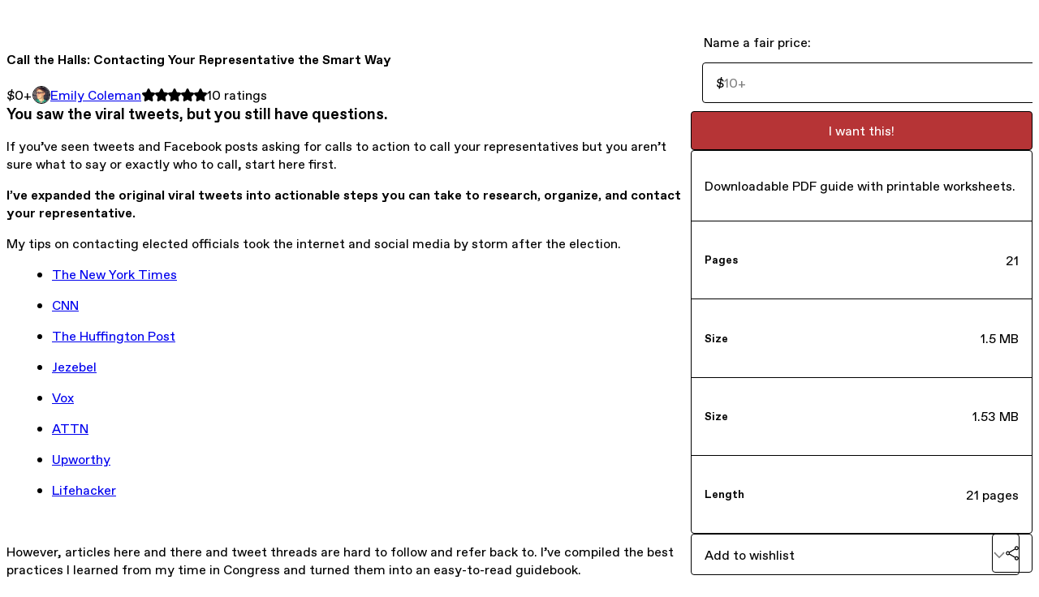

--- FILE ---
content_type: text/html; charset=utf-8
request_url: https://editoremilye.gumroad.com/l/callthehallsguide
body_size: 8312
content:
<!DOCTYPE html>
<html lang="en">
  <head prefix="og: http://ogp.me/ns# fb: http://ogp.me/ns/fb# gumroad: http://ogp.me/ns/fb/gumroad#">
    <link rel="dns-prefetch" href="//assets.gumroad.com">
    <link rel="dns-prefetch" href="//static-2.gumroad.com">
    <link rel="dns-prefetch" href="//public-files.gumroad.com">
  <title inertia>Call the Halls: Contacting Your Representative the Smart Way</title>
  <meta name="action-cable-url" content="wss://cable.gumroad.com/cable" />
  <link rel="stylesheet" crossorigin="anonymous" href="https://assets.gumroad.com/packs/css/design-374d0d48.css" />
    <style>:root{--accent: 182 52 54;--contrast-accent: 255 255 255;--font-family: "ABC Favorit", "ABC Favorit", sans-serif;--color: 0 0 0;--primary: var(--color);--contrast-primary: 255 255 255;--filled: 255 255 255;--contrast-filled: var(--color);--body-bg: #ffffff;--active-bg: rgb(var(--color) / var(--gray-1));--border-alpha: 1}body{background-color:#ffffff;color:#000;font-family:"ABC Favorit", "ABC Favorit", sans-serif}
</style>

  <meta name="csrf-param" content="authenticity_token" />
<meta name="csrf-token" content="RhjS5skly5bkco8Xl_UinqyTYyasgG4TYmRpOKBgWdK8RiJfw-Rfgza8ztvh7ZVC6YpAJn09stLBnfR0T-FBcA" />
  <meta charset="utf-8">
  <meta content="149071038533330" property="fb:app_id">
  <meta content="http://www.facebook.com/gumroad" property="fb:page_id">
  <meta property="twitter:site" value="@gumroad">
  
    <meta content="Gumroad" property="og:site_name">
    <meta content="https://editoremilye.gumroad.com/l/callthehallsguide" property="og:url">
    <meta content="You saw the viral tweets, but you still have questions.“Who is my representative and how can I find their phone numbers?”“What’s the difference between a senator and a congressperson?”“How can I find out about town hall meetings?”If you’ve seen tweets and Facebook posts asking for calls to action to call your representatives but you aren’t sure what to say or exactly who to call, start here first.I’ve expanded the original viral tweets into actionable steps you can take to research, organize, and contact your representative.My tips on contacting elected officials took the internet and social media by storm after the election.The New York TimesCNNThe Huffington PostJezebelVoxATTNUpworthyLifehackerHowever, articles here and there and tweet threads are hard to follow and refer back to. I’ve compiled the best practices I learned from my time in Congress and turned them into an easy-to-read guidebook.Call the Halls contains the information I’ve been asked about the most:Researching Your Members of CongressFinding Your NicheHow to ContactUseful Scripts/Email TemplatesTown Hall MeetingsIn-Person Meetings with StaffFrequently Asked QuestionsCall the Halls also includes worksheets that you can print out and complete to keep track of your progress and your research. They are basically the adult coloring books of the political world.“I am one of those people who had been holding off calling my reps because (typical millennial!) I hate talking on the phone, and didn&#39;t know what to expect when I did call. Now I feel ready and empowered to make the calls.” —Emily Helck, writer and blogger at ruralie.comDon&#39;t waste your time on ineffective effortsBefore you start in on calls to action, read this guide. Calling the wrong office or bringing up an issue beyond your representative’s control can discredit your message. Make sure you’re informed and engaging with your elected officials effectively so your voice is heard.If you’re:new to politics and unsure of your next stepspart of a non-profit organization looking to beef up lobbying workconcerned about new laws and policies and want to have your voice heardinterested in learning more about how Congress and their staffs workthis guide is for you.I created Call the Halls to share my knowledge of citizen advocacy. You can pay me what you think it’s worth to you. This is information that I want every educated voter to have and to know when they call their representatives. I hope you will share it with your family and friends. If my tweets or this book helped you get more involved in your government, I’d appreciate a few dollars if you can spare them.By purchasing Call the Halls here, you’ll get updates. In the coming months, I may have new information to share. All of these updates will come to you automatically, no matter when you purchased or downloaded the guide." property="og:description">
    <meta content="You saw the viral tweets, but you still have questions.“Who is my representative and how can I find their phone numbers?”“What’s the difference between a senator and a congressperson?”“How can I find out about town hall meetings?”If you’ve seen tweets and Facebook posts asking for calls to action to call your representatives but you aren’t sure what to say or exactly who to call, start here first.I’ve expanded the original viral tweets into actionable steps you can take to research, organize, and contact your representative.My tips on contacting elected officials took the internet and social media by storm after the election.The New York TimesCNNThe Huffington PostJezebelVoxATTNUpworthyLifehackerHowever, articles here and there and tweet threads are hard to follow and refer back to. I’ve compiled the best practices I learned from my time in Congress and turned them into an easy-to-read guidebook.Call the Halls contains the information I’ve been asked about the most:Researching Your Members of CongressFinding Your NicheHow to ContactUseful Scripts/Email TemplatesTown Hall MeetingsIn-Person Meetings with StaffFrequently Asked QuestionsCall the Halls also includes worksheets that you can print out and complete to keep track of your progress and your research. They are basically the adult coloring books of the political world.“I am one of those people who had been holding off calling my reps because (typical millennial!) I hate talking on the phone, and didn&#39;t know what to expect when I did call. Now I feel ready and empowered to make the calls.” —Emily Helck, writer and blogger at ruralie.comDon&#39;t waste your time on ineffective effortsBefore you start in on calls to action, read this guide. Calling the wrong office or bringing up an issue beyond your representative’s control can discredit your message. Make sure you’re informed and engaging with your elected officials effectively so your voice is heard.If you’re:new to politics and unsure of your next stepspart of a non-profit organization looking to beef up lobbying workconcerned about new laws and policies and want to have your voice heardinterested in learning more about how Congress and their staffs workthis guide is for you.I created Call the Halls to share my knowledge of citizen advocacy. You can pay me what you think it’s worth to you. This is information that I want every educated voter to have and to know when they call their representatives. I hope you will share it with your family and friends. If my tweets or this book helped you get more involved in your government, I’d appreciate a few dollars if you can spare them.By purchasing Call the Halls here, you’ll get updates. In the coming months, I may have new information to share. All of these updates will come to you automatically, no matter when you purchased or downloaded the guide." name="description">
    <meta content="iUux" property="product:retailer_item_id">
    <meta content="0.0" property="product:price:amount">
    <meta content="USD" property="product:price:currency">
    <meta content="gumroad:product" property="og:type">
    <meta property="twitter:card" value="summary_large_image" />
<meta property="twitter:title" value="Call the Halls: Contacting Your Representative the Smart Way" />
<meta property="twitter:domain" value="Gumroad" />
<meta property="twitter:description" value="You saw the viral tweets, but you still have questions.“Who is my representative and how can I find their phone numbers?”“What’s the difference between a senator and a congressperson?”“How can I fi..." />
<meta property="twitter:creator" value="@editoremilye" />
<meta property="twitter:image" value="https://public-files.gumroad.com/i06qghml2pwnxektktur77gdqkwx" />

      <link rel="preload" as="image" href="https://public-files.gumroad.com/i06qghml2pwnxektktur77gdqkwx">
      <link rel="preload" as="image" href="https://public-files.gumroad.com/kfdy2h8yjg5xpkam5p9p7fhq0ggo">
      <link rel="preload" as="image" href="https://public-files.gumroad.com/yrkolkdkkzwl3ojyed3g6fsrc62p">
  <meta property="og:image" content="https://public-files.gumroad.com/i06qghml2pwnxektktur77gdqkwx">
  <meta property="og:image:alt" content="">
  <meta property="og:title" content="Call the Halls: Contacting Your Representative the Smart Way">
  <meta property="gr:google_analytics:enabled" content="true">
  <meta property="gr:fb_pixel:enabled" content="true">
  <meta property="gr:logged_in_user:id" content="">
  <meta property="gr:environment" value="production">
  <meta property="gr:page:type" content="product">
  <meta property="gr:facebook_sdk:enabled" content="true">
  <meta content="initial-scale = 1.0, width = device-width" name="viewport">
  <meta property="stripe:pk" value="pk_live_Db80xIzLPWhKo1byPrnERmym">
  <meta property="stripe:api_version" value="2023-10-16; risk_in_requirements_beta=v1; retrieve_tax_forms_beta=v1;">
  <link href="/opensearch.xml" rel="search" type="application/opensearchdescription+xml" title="Gumroad">
    <link href="https://editoremilye.gumroad.com/l/callthehallsguide" rel="canonical">


    <link href="https://public-files.gumroad.com/d8oarok58yw90uv8xo36lf4afm55" rel="shortcut icon">
</head>

  <body id="product_page" class="group/body mac" style="">
    <div id="design-settings" data-settings="{&quot;font&quot;:{&quot;name&quot;:&quot;ABC Favorit&quot;,&quot;url&quot;:&quot;https://assets.gumroad.com/assets/ABCFavorit-Regular-26182c8c3addf6e4f8889817249c23b22c93233a8212e5e86574459e4dc926e2.woff2&quot;}}" style="display: none;"></div>
    <div id="user-agent-info" data-settings="{&quot;is_mobile&quot;:false}" style="display: none;"></div>
    <div class="react-entry-point" style="display:contents" id="Alert-react-component-40dc4c6f-0daa-4dba-838d-f92d7a6a8054"><div class="fixed top-4 left-1/2 z-100 w-max max-w-[calc(100vw-2rem)] rounded bg-background md:max-w-sm invisible" style="transform:translateX(-50%) translateY(calc(-100% - var(--spacer-4)));transition:all 0.3s ease-out 0.5s"><div role="alert" class="flex items-start gap-2 rounded border border-border p-3"><div class="flex-1"><div></div></div></div></div></div>
      <script type="application/json" class="js-react-on-rails-component" data-component-name="Alert" data-dom-id="Alert-react-component-40dc4c6f-0daa-4dba-838d-f92d7a6a8054">{"initial":null}</script>
      


    <div class="flex flex-col lg:flex-row h-screen">
      <main class="flex-1 flex flex-col lg:h-screen overflow-y-auto">
        <div class="flex-1 flex flex-col">
          


<noscript>
  <div id="javascript-notice">
    <strong>JavaScript is required to buy this product.</strong>
    Enable JavaScript in your browser settings and refresh this page to continue.
  </div>
</noscript>



  <script type="application/json" id="js-react-on-rails-context">{"railsEnv":"production","inMailer":false,"i18nLocale":"en","i18nDefaultLocale":"en","rorVersion":"14.0.4","rorPro":false,"href":"https://editoremilye.gumroad.com/l/callthehallsguide","location":"/l/callthehallsguide","scheme":"https","host":"editoremilye.gumroad.com","port":null,"pathname":"/l/callthehallsguide","search":null,"httpAcceptLanguage":null,"design_settings":{"font":{"name":"ABC Favorit","url":"https://assets.gumroad.com/assets/ABCFavorit-Regular-26182c8c3addf6e4f8889817249c23b22c93233a8212e5e86574459e4dc926e2.woff2"}},"domain_settings":{"scheme":"https","app_domain":"gumroad.com","root_domain":"gumroad.com","short_domain":"gum.co","discover_domain":"gumroad.com","third_party_analytics_domain":"gumroad-analytics.com","api_domain":"api.gumroad.com"},"user_agent_info":{"is_mobile":false},"logged_in_user":null,"current_seller":null,"csp_nonce":"XRIsjQIJgRIoOwoAssVaVqRTrPsysYyhTfqesm0X/L0=","locale":"en-US","feature_flags":{"require_email_typo_acknowledgment":true,"disable_stripe_signup":true},"serverSide":false}</script>
<div class="react-entry-point" style="display:contents" id="ProductPage-react-component-413486b5-04ce-4260-850a-1fa16ccd37f4"><section aria-label="Product information bar" class="border-0 bg-background" style="overflow:hidden;padding:0;height:0;transition:var(--transition-duration);flex-shrink:0;position:fixed;top:0;left:0;right:0;z-index:var(--z-index-menubar)"><div class="mx-auto flex max-w-product-page items-center justify-between gap-4 p-4 lg:px-8" style="transition:var(--transition-duration);margin-top:0"><div itemscope="" itemProp="offers" itemType="https://schema.org/Offer" class="flex items-center"><span class="group/tooltip relative inline-grid right"><span aria-describedby=":R4l:" style="display:contents"><div class="relative grid grid-flow-col border border-r-0 border-border"><div class="bg-accent px-2 py-1 text-accent-foreground" itemProp="price" content="0">$0<!-- -->+</div><div class="border-border border-r-transparent border-[calc(0.5lh+--spacing(1))] border-l-1"></div><div class="absolute top-0 right-px bottom-0 border-accent border-r-transparent border-[calc(0.5lh+--spacing(1))] border-l-1"></div></div></span><span role="tooltip" id=":R4l:" class="absolute z-30 hidden w-40 max-w-max rounded-md bg-primary p-3 text-primary-foreground group-focus-within/tooltip:block group-hover/tooltip:block top-1/2 -translate-y-1/2 left-full translate-x-2"><div class="absolute border-6 border-transparent top-1/2 -translate-y-1/2 right-full border-r-primary"></div>$0<!-- -->+</span></span><link itemProp="url" href="https://editoremilye.gumroad.com/l/callthehallsguide"/><div itemProp="availability" hidden="">https://schema.org/InStock</div><div itemProp="priceCurrency" hidden="">usd</div><div itemProp="seller" itemType="https://schema.org/Person" hidden=""><div itemProp="name" hidden="">Emily Coleman</div></div></div><h3 class="hidden flex-1 lg:block">Call the Halls: Contacting Your Representative the Smart Way</h3><div class="shrink-0 items-center gap-1 hidden lg:flex"><span class="icon icon-solid-star"></span><span class="icon icon-solid-star"></span><span class="icon icon-solid-star"></span><span class="icon icon-solid-star"></span><span class="icon icon-solid-star"></span><span class="rating-number">10<!-- --> <!-- -->ratings</span></div><a class="button accent" href="https://gumroad.com/checkout?product=iUux&amp;quantity=1" target="_top" style="align-items:unset">I want this!</a></div></section><section class="border-b border-border"><div class="mx-auto w-full max-w-product-page lg:py-16 p-4 lg:px-8"><article class="relative grid rounded border border-border bg-background lg:grid-cols-[2fr_1fr]"><figure class="group relative col-span-full overflow-hidden rounded-t border-b border-border bg-(image:--product-cover-placeholder) bg-cover" aria-label="Product preview"><button class="absolute top-1/2 z-1 mx-3 h-8 w-8 -translate-y-1/2 items-center justify-center rounded-full border border-border bg-background hidden group-hover:flex right-0" aria-label="Show next cover"><span class="icon icon-arrow-right"></span></button><div class="flex h-full snap-x snap-mandatory items-center overflow-x-scroll overflow-y-hidden [scrollbar-width:none] [&amp;::-webkit-scrollbar]:hidden" style="aspect-ratio:1.7728531855955678"><div role="tabpanel" id="673fb1eea1b3b66f6fee8ece5e9e36ca" class="mt-0! flex min-h-[1px] flex-[1_0_100%] snap-start justify-center border-0! p-0!"></div><div role="tabpanel" id="0ad33f50ceb019738885d9719efb0639" class="mt-0! flex min-h-[1px] flex-[1_0_100%] snap-start justify-center border-0! p-0!"></div><div role="tabpanel" id="3c3bc0c40fd1b5f6794029a518a584ab" class="mt-0! flex min-h-[1px] flex-[1_0_100%] snap-start justify-center border-0! p-0!"></div></div><div role="tablist" aria-label="Select a cover" class="absolute bottom-0 flex w-full flex-wrap justify-center gap-2 p-3"><div role="tab" aria-label="Show cover 1" aria-selected="true" aria-controls="673fb1eea1b3b66f6fee8ece5e9e36ca" class="block rounded-full border border-current p-2 bg-current"></div><div role="tab" aria-label="Show cover 2" aria-selected="false" aria-controls="0ad33f50ceb019738885d9719efb0639" class="block rounded-full border border-current bg-background p-2"></div><div role="tab" aria-label="Show cover 3" aria-selected="false" aria-controls="3c3bc0c40fd1b5f6794029a518a584ab" class="block rounded-full border border-current bg-background p-2"></div></div></figure><section class="lg:border-r"><header class="grid gap-4 p-6 not-first:border-t"><h1 itemProp="name">Call the Halls: Contacting Your Representative the Smart Way</h1></header><section class="grid grid-cols-[auto_1fr] gap-[1px] border-t border-border p-0 sm:grid-cols-[auto_auto_minmax(max-content,1fr)]"><div class="px-6 py-4 outline outline-offset-0 outline-border"><div itemscope="" itemProp="offers" itemType="https://schema.org/Offer" class="flex items-center"><span class="group/tooltip relative inline-grid right"><span aria-describedby=":Rl79:" style="display:contents"><div class="relative grid grid-flow-col border border-r-0 border-border"><div class="bg-accent px-2 py-1 text-accent-foreground" itemProp="price" content="0">$0<!-- -->+</div><div class="border-border border-r-transparent border-[calc(0.5lh+--spacing(1))] border-l-1"></div><div class="absolute top-0 right-px bottom-0 border-accent border-r-transparent border-[calc(0.5lh+--spacing(1))] border-l-1"></div></div></span><span role="tooltip" id=":Rl79:" class="absolute z-30 hidden w-40 max-w-max rounded-md bg-primary p-3 text-primary-foreground group-focus-within/tooltip:block group-hover/tooltip:block top-1/2 -translate-y-1/2 left-full translate-x-2"><div class="absolute border-6 border-transparent top-1/2 -translate-y-1/2 right-full border-r-primary"></div>$0<!-- -->+</span></span><link itemProp="url" href="https://editoremilye.gumroad.com/l/callthehallsguide"/><div itemProp="availability" hidden="">https://schema.org/InStock</div><div itemProp="priceCurrency" hidden="">usd</div><div itemProp="seller" itemType="https://schema.org/Person" hidden=""><div itemProp="name" hidden="">Emily Coleman</div></div></div></div><div class="flex flex-wrap items-center gap-2 px-6 py-4 outline outline-offset-0 outline-border"><a href="https://editoremilye.gumroad.com/" target="_blank" class="relative flex items-center gap-2" rel="noreferrer"><img class="user-avatar" src="https://public-files.gumroad.com/d8oarok58yw90uv8xo36lf4afm55"/>Emily Coleman</a></div><div class="flex items-center px-6 py-4 outline outline-offset-0 outline-border max-sm:col-span-full"><div class="flex shrink-0 items-center gap-1"><span class="icon icon-solid-star"></span><span class="icon icon-solid-star"></span><span class="icon icon-solid-star"></span><span class="icon icon-solid-star"></span><span class="icon icon-solid-star"></span><span class="rating-number">10<!-- --> <!-- -->ratings</span></div></div></section><section class="border-t border-border p-6"><div class="rich-text">










<h3>You saw the viral tweets, but you still have questions.</h3><p></p><p></p><p></p><p>If you’ve seen tweets and Facebook posts asking for calls to action to call your representatives but you aren’t sure what to say or exactly who to call, start here first.</p><p><b>I’ve expanded the original viral tweets into actionable steps you can take to research, organize, and contact your representative.</b></p><p>My tips on contacting elected officials took the internet and social media by storm after the election.</p><ul>
<li>
<a href="http://www.nytimes.com/2016/11/22/us/politics/heres-why-you-should-call-not-email-your-legislators.html" target="_blank">The New York Times</a><br>
</li>
<li>
<a href="http://www.cnn.com/2016/11/12/politics/utah-woman-twitter-advice/index.html" target="_blank">CNN</a><br>
</li>
<li>
<a href="http://www.huffingtonpost.com/entry/contacting-your-congressional-representative_us_582a0965e4b060adb56f8e95" target="_blank">The Huffington Post</a><br>
</li>
<li>
<a href="http://theslot.jezebel.com/how-to-effectively-lobby-your-congressperson-1788958124" target="_blank">Jezebel</a><br>
</li>
<li>
<a href="http://www.vox.com/policy-and-politics/2016/11/15/13641920/trump-resist-congress" target="_blank">Vox</a><br>
</li>
<li>
<a href="http://www.attn.com/stories/12768/former-congressional-staffer-explains-how-to-make-congressman-listen" target="_blank">ATTN</a><br>
</li>
<li><a href="http://www.upworthy.com/3-important-tips-from-a-former-congressional-staffer-on-how-to-get-your-voice-heard?c=hpstream" target="_blank">Upworthy</a></li>
<li><a href="http://lifehacker.com/the-best-ways-to-contact-your-congress-people-from-a-f-1788990839?utm_campaign=socialflow_lifehacker_facebook&amp;utm_source=lifehacker_facebook&amp;utm_medium=socialflow" target="_blank">Lifehacker</a></li>
</ul><p><br></p><p>However, articles here and there and tweet threads are hard to follow and refer back to. I’ve compiled the best practices I learned from my time in Congress and turned them into an easy-to-read guidebook.</p><h3> contains the information I’ve been asked about the most:</h3><ul>
<li>Researching Your Members of Congress<br>
</li>
<li>Finding Your Niche<br>
</li>
<li>How to Contact<br>
</li>
<li>Useful Scripts/Email Templates<br>
</li>
<li>Town Hall Meetings<br>
</li>
<li>In-Person Meetings with Staff<br>
</li>
<li>Frequently Asked Questions</li>
</ul><p><br></p><p> also includes worksheets that you can print out and complete to keep track of your progress and your research. They are basically the adult coloring books of the political world.</p><p>Emily Helck, writer and blogger at <a href="http://ruralie.com" target="_blank">ruralie.com</a></p><h4>Don't waste your time on ineffective efforts</h4><p>Before you start in on calls to action, read this guide. Calling the wrong office or bringing up an issue beyond your representative’s control can discredit your message. Make sure you’re informed and engaging with your elected officials effectively so your voice is heard.</p><p><b>If you’re:</b></p><ul>
<li>new to politics and unsure of your next steps<br>
</li>
<li>part of a non-profit organization looking to beef up lobbying work<br>
</li>
<li>concerned about new laws and policies and want to have your voice heard<br>
</li>
<li>interested in learning more about how Congress and their staffs work<br>
</li>
</ul><p><b>this guide is for you.</b></p><p>I created  to share my knowledge of citizen advocacy. <b>You can pay me what you think it’s worth to you.</b> This is information that I want every educated voter to have and to know when they call their representatives. I hope you will share it with your family and friends. If my tweets or this book helped you get more involved in your government, I’d appreciate a few dollars if you can spare them.</p><p>By purchasing  here, you’ll get updates. In the coming months, I may have new information to share. All of these updates will come to you automatically, no matter when you purchased or downloaded the guide.</p>










</div></section></section><section><section class="grid gap-4 p-6 not-first:border-t"><fieldset class=""><legend><label for=":Rb6p9:">Name a fair price:</label></legend><div class="input"><div class="inline-flex align-middle px-3 py-2 bg-background text-foreground border border-border truncate rounded-full -ml-2 shrink-0">$</div><input type="text" inputMode="decimal" id=":Rb6p9:" maxLength="10" placeholder="10+" autoComplete="off" aria-invalid="false" aria-label="Price" value=""/></div></fieldset><a class="button accent" href="https://gumroad.com/checkout?product=iUux&amp;quantity=1" target="_top" style="align-items:unset">I want this!</a><div class="stack"><p>Downloadable PDF guide with printable worksheets.</p><div><h5>Pages</h5><div>21</div></div><div><h5>Size</h5><div>1.5 MB</div></div><div><h5>Size</h5><div>1.53 MB</div></div><div><h5>Length</h5><div>21 pages</div></div></div><div class="grid grid-cols-[1fr_auto] gap-2"><div class="combobox"><div role="combobox" aria-expanded="false" aria-controls=":R5op9:" tabindex="0" class="input " aria-label="Add to wishlist"><span class="fake-input text-singleline">Add to wishlist</span><span class="icon icon-outline-cheveron-down"></span></div><div hidden=""><datalist id=":R5op9:"><div role="option" id=":R5op9:-0" class=""><div><span class="icon icon-plus"></span> New wishlist</div></div></datalist></div></div><details class="popover toggle"><summary aria-label="Share" aria-haspopup="true" aria-expanded="false"><span class="group/tooltip relative inline-grid bottom"><span aria-describedby=":Rpop9:" style="display:contents"><button class="button" type="button" aria-label="Share"><span class="icon icon-share"></span></button></span><span role="tooltip" id=":Rpop9:" class="absolute z-30 hidden w-40 max-w-max rounded-md bg-primary p-3 text-primary-foreground group-focus-within/tooltip:block group-hover/tooltip:block left-1/2 -translate-x-1/2 top-full translate-y-2"><div class="absolute border-6 border-transparent left-1/2 -translate-x-1/2 bottom-full border-b-primary"></div>Share</span></span></summary><div class="dropdown" style="translate:min(0px - 100% - var(--spacer-4), 0px);max-width:calc(0px - 2 * var(--spacer-4))"><div class="grid grid-cols-1 gap-4"><a class="button button-social-twitter button-w-i button-twitter" href="https://twitter.com/intent/tweet?url=https%3A%2F%2Feditoremilye.gumroad.com%2Fl%2Fcallthehallsguide&amp;text=Buy%20Call%20the%20Halls%3A%20Contacting%20Your%20Representative%20the%20Smart%20Way%20on%20%40Gumroad" target="_blank" rel="noopener noreferrer">Share on X</a><a class="button button-social-facebook button-w-i button-facebook" href="https://www.facebook.com/sharer/sharer.php?u=https%3A%2F%2Feditoremilye.gumroad.com%2Fl%2Fcallthehallsguide&amp;quote=Call%20the%20Halls%3A%20Contacting%20Your%20Representative%20the%20Smart%20Way" target="_blank" rel="noopener noreferrer">Share on Facebook</a><span class="group/tooltip relative inline-grid bottom"><span aria-describedby=":R79op9:" style="display:contents"><span class="contents"><button class="button" type="button" aria-label="Copy product URL"><span class="icon icon-link"></span> Copy link</button></span></span><span role="tooltip" id=":R79op9:" class="absolute z-30 hidden w-40 max-w-max rounded-md bg-primary p-3 text-primary-foreground group-focus-within/tooltip:block group-hover/tooltip:block left-1/2 -translate-x-1/2 top-full translate-y-2"><div class="absolute border-6 border-transparent left-1/2 -translate-x-1/2 bottom-full border-b-primary"></div>Copy product URL</span></span></div></div></details></div></section><section class="grid gap-4 p-6 not-first:border-t"><header class="flex items-center justify-between"><h3>Ratings</h3><div class="flex shrink-0 items-center gap-1"><span class="icon icon-solid-star"></span><div class="rating-average">4.6</div>(<!-- -->10 ratings<!-- -->)</div></header><div itemProp="aggregateRating" itemType="https://schema.org/AggregateRating" itemscope="" hidden=""><div itemProp="reviewCount">10</div><div itemProp="ratingValue">4.6</div></div><section class="grid grid-cols-[auto_1fr_auto] gap-3" aria-label="Ratings histogram"><div>5 stars</div><meter aria-label="5 stars" value="0.9"></meter><div>90%</div><div>4 stars</div><meter aria-label="4 stars" value="0"></meter><div>0%</div><div>3 stars</div><meter aria-label="3 stars" value="0"></meter><div>0%</div><div>2 stars</div><meter aria-label="2 stars" value="0"></meter><div>0%</div><div>1 star</div><meter aria-label="1 star" value="0.1"></meter><div>10%</div></section></section></section></article></div></section><footer class="px-4 py-8 text-center lg:py-16"><div>Powered by <a href="https://gumroad.com/" class="logo-full" aria-label="Gumroad"></a></div></footer></div>
      <script type="application/json" class="js-react-on-rails-component" data-component-name="ProductPage" data-dom-id="ProductPage-react-component-413486b5-04ce-4260-850a-1fa16ccd37f4">{"product":{"id":"-mLGQ0mlewONVMgtKRmEhQ==","permalink":"iUux","name":"Call the Halls: Contacting Your Representative the Smart Way","seller":{"id":"8522308984264","name":"Emily Coleman","avatar_url":"https://public-files.gumroad.com/d8oarok58yw90uv8xo36lf4afm55","profile_url":"https://editoremilye.gumroad.com/"},"collaborating_user":null,"covers":[{"url":"https://public-files.gumroad.com/i06qghml2pwnxektktur77gdqkwx","original_url":"https://public-files.gumroad.com/mqenkhr47xxdhl8b5eewp5nmpamb","thumbnail":null,"id":"673fb1eea1b3b66f6fee8ece5e9e36ca","type":"image","filetype":"jpeg","width":640,"height":361,"native_width":640,"native_height":361},{"url":"https://public-files.gumroad.com/kfdy2h8yjg5xpkam5p9p7fhq0ggo","original_url":"https://public-files.gumroad.com/a95r5pxkoehx63xeyeb2cl8w0iw8","thumbnail":null,"id":"0ad33f50ceb019738885d9719efb0639","type":"image","filetype":"png","width":670,"height":501,"native_width":1146,"native_height":858},{"url":"https://public-files.gumroad.com/yrkolkdkkzwl3ojyed3g6fsrc62p","original_url":"https://public-files.gumroad.com/k3xa07iwofk055q5ady4voksk0rk","thumbnail":null,"id":"3c3bc0c40fd1b5f6794029a518a584ab","type":"image","filetype":"jpg","width":670,"height":866,"native_width":859,"native_height":1111}],"main_cover_id":"673fb1eea1b3b66f6fee8ece5e9e36ca","thumbnail_url":null,"quantity_remaining":null,"long_url":"https://editoremilye.gumroad.com/l/callthehallsguide","is_sales_limited":false,"ratings":{"count":10,"average":4.6,"percentages":[10,0,0,0,90]},"custom_button_text_option":"i_want_this_prompt","is_compliance_blocked":false,"is_published":true,"is_stream_only":false,"streamable":false,"sales_count":null,"summary":"Downloadable PDF guide with printable worksheets.","attributes":[{"name":"Pages","value":"21"},{"name":"Size","value":"1.5 MB"},{"name":"Size","value":"1.53 MB"},{"name":"Length","value":"21 pages"}],"description_html":"\n\n\n\n\n\n\n\n\n\n\n\u003ch3\u003eYou saw the viral tweets, but you still have questions.\u003c/h3\u003e\u003cp\u003e\u003c/p\u003e\u003cp\u003e\u003c/p\u003e\u003cp\u003e\u003c/p\u003e\u003cp\u003eIf you’ve seen tweets and Facebook posts asking for calls to action to call your representatives but you aren’t sure what to say or exactly who to call, start here first.\u003c/p\u003e\u003cp\u003e\u003cb\u003eI’ve expanded the original viral tweets into actionable steps you can take to research, organize, and contact your representative.\u003c/b\u003e\u003c/p\u003e\u003cp\u003eMy tips on contacting elected officials took the internet and social media by storm after the election.\u003c/p\u003e\u003cul\u003e\n\u003cli\u003e\n\u003ca href=\"http://www.nytimes.com/2016/11/22/us/politics/heres-why-you-should-call-not-email-your-legislators.html\" target=\"_blank\"\u003eThe New York Times\u003c/a\u003e\u003cbr\u003e\n\u003c/li\u003e\n\u003cli\u003e\n\u003ca href=\"http://www.cnn.com/2016/11/12/politics/utah-woman-twitter-advice/index.html\" target=\"_blank\"\u003eCNN\u003c/a\u003e\u003cbr\u003e\n\u003c/li\u003e\n\u003cli\u003e\n\u003ca href=\"http://www.huffingtonpost.com/entry/contacting-your-congressional-representative_us_582a0965e4b060adb56f8e95\" target=\"_blank\"\u003eThe Huffington Post\u003c/a\u003e\u003cbr\u003e\n\u003c/li\u003e\n\u003cli\u003e\n\u003ca href=\"http://theslot.jezebel.com/how-to-effectively-lobby-your-congressperson-1788958124\" target=\"_blank\"\u003eJezebel\u003c/a\u003e\u003cbr\u003e\n\u003c/li\u003e\n\u003cli\u003e\n\u003ca href=\"http://www.vox.com/policy-and-politics/2016/11/15/13641920/trump-resist-congress\" target=\"_blank\"\u003eVox\u003c/a\u003e\u003cbr\u003e\n\u003c/li\u003e\n\u003cli\u003e\n\u003ca href=\"http://www.attn.com/stories/12768/former-congressional-staffer-explains-how-to-make-congressman-listen\" target=\"_blank\"\u003eATTN\u003c/a\u003e\u003cbr\u003e\n\u003c/li\u003e\n\u003cli\u003e\u003ca href=\"http://www.upworthy.com/3-important-tips-from-a-former-congressional-staffer-on-how-to-get-your-voice-heard?c=hpstream\" target=\"_blank\"\u003eUpworthy\u003c/a\u003e\u003c/li\u003e\n\u003cli\u003e\u003ca href=\"http://lifehacker.com/the-best-ways-to-contact-your-congress-people-from-a-f-1788990839?utm_campaign=socialflow_lifehacker_facebook\u0026amp;utm_source=lifehacker_facebook\u0026amp;utm_medium=socialflow\" target=\"_blank\"\u003eLifehacker\u003c/a\u003e\u003c/li\u003e\n\u003c/ul\u003e\u003cp\u003e\u003cbr\u003e\u003c/p\u003e\u003cp\u003eHowever, articles here and there and tweet threads are hard to follow and refer back to. I’ve compiled the best practices I learned from my time in Congress and turned them into an easy-to-read guidebook.\u003c/p\u003e\u003ch3\u003e contains the information I’ve been asked about the most:\u003c/h3\u003e\u003cul\u003e\n\u003cli\u003eResearching Your Members of Congress\u003cbr\u003e\n\u003c/li\u003e\n\u003cli\u003eFinding Your Niche\u003cbr\u003e\n\u003c/li\u003e\n\u003cli\u003eHow to Contact\u003cbr\u003e\n\u003c/li\u003e\n\u003cli\u003eUseful Scripts/Email Templates\u003cbr\u003e\n\u003c/li\u003e\n\u003cli\u003eTown Hall Meetings\u003cbr\u003e\n\u003c/li\u003e\n\u003cli\u003eIn-Person Meetings with Staff\u003cbr\u003e\n\u003c/li\u003e\n\u003cli\u003eFrequently Asked Questions\u003c/li\u003e\n\u003c/ul\u003e\u003cp\u003e\u003cbr\u003e\u003c/p\u003e\u003cp\u003e also includes worksheets that you can print out and complete to keep track of your progress and your research. They are basically the adult coloring books of the political world.\u003c/p\u003e\u003cp\u003eEmily Helck, writer and blogger at \u003ca href=\"http://ruralie.com\" target=\"_blank\"\u003eruralie.com\u003c/a\u003e\u003c/p\u003e\u003ch4\u003eDon't waste your time on ineffective efforts\u003c/h4\u003e\u003cp\u003eBefore you start in on calls to action, read this guide. Calling the wrong office or bringing up an issue beyond your representative’s control can discredit your message. Make sure you’re informed and engaging with your elected officials effectively so your voice is heard.\u003c/p\u003e\u003cp\u003e\u003cb\u003eIf you’re:\u003c/b\u003e\u003c/p\u003e\u003cul\u003e\n\u003cli\u003enew to politics and unsure of your next steps\u003cbr\u003e\n\u003c/li\u003e\n\u003cli\u003epart of a non-profit organization looking to beef up lobbying work\u003cbr\u003e\n\u003c/li\u003e\n\u003cli\u003econcerned about new laws and policies and want to have your voice heard\u003cbr\u003e\n\u003c/li\u003e\n\u003cli\u003einterested in learning more about how Congress and their staffs work\u003cbr\u003e\n\u003c/li\u003e\n\u003c/ul\u003e\u003cp\u003e\u003cb\u003ethis guide is for you.\u003c/b\u003e\u003c/p\u003e\u003cp\u003eI created  to share my knowledge of citizen advocacy. \u003cb\u003eYou can pay me what you think it’s worth to you.\u003c/b\u003e This is information that I want every educated voter to have and to know when they call their representatives. I hope you will share it with your family and friends. If my tweets or this book helped you get more involved in your government, I’d appreciate a few dollars if you can spare them.\u003c/p\u003e\u003cp\u003eBy purchasing  here, you’ll get updates. In the coming months, I may have new information to share. All of these updates will come to you automatically, no matter when you purchased or downloaded the guide.\u003c/p\u003e\n\n\n\n\n\n\n\n\n\n\n","currency_code":"usd","price_cents":0,"rental_price_cents":null,"pwyw":{"suggested_price_cents":1000},"eligible_for_installment_plans":true,"allow_installment_plan":false,"installment_plan":null,"is_legacy_subscription":false,"is_tiered_membership":false,"is_physical":false,"custom_view_content_button_text":null,"is_multiseat_license":false,"hide_sold_out_variants":false,"native_type":"digital","preorder":null,"duration_in_months":null,"rental":null,"is_quantity_enabled":false,"free_trial":null,"recurrences":null,"options":[],"analytics":{"google_analytics_id":null,"facebook_pixel_id":null,"free_sales":true},"has_third_party_analytics":false,"ppp_details":null,"can_edit":false,"refund_policy":null,"bundle_products":[],"public_files":[],"audio_previews_enabled":true},"discount_code":null,"purchase":null,"wishlists":[],"currency_code":"usd","show_ratings_filter":true,"creator_profile":{"external_id":"8522308984264","avatar_url":"https://public-files.gumroad.com/d8oarok58yw90uv8xo36lf4afm55","name":"Emily Coleman","twitter_handle":"editoremilye","subdomain":"editoremilye.gumroad.com"},"sections":[],"main_section_index":0}</script>
      


        </div>
      </main>
    </div>
    <script src="https://assets.gumroad.com/assets/application-cbf244e9109e70d7b04497041636f00173a1e588f9b879b3a3ef11f8dfb86e5c.js" type="36ca86ad1b19e449121aee57-text/javascript"></script>
    
        <script src="https://assets.gumroad.com/packs/js/webpack-runtime-66690cf0e90bb9e091f6.js" defer="defer" type="36ca86ad1b19e449121aee57-text/javascript"></script>
<script src="https://assets.gumroad.com/packs/js/webpack-commons-eebd34fa5905ffe0e73d.js" defer="defer" type="36ca86ad1b19e449121aee57-text/javascript"></script>
<script src="https://assets.gumroad.com/packs/js/4310-86378da55705e767554e.js" defer="defer" type="36ca86ad1b19e449121aee57-text/javascript"></script>
<script src="https://assets.gumroad.com/packs/js/product-23070aecce00055f25b9.js" defer="defer" type="36ca86ad1b19e449121aee57-text/javascript"></script>

  <script src="/cdn-cgi/scripts/7d0fa10a/cloudflare-static/rocket-loader.min.js" data-cf-settings="36ca86ad1b19e449121aee57-|49" defer></script><script defer src="https://static.cloudflareinsights.com/beacon.min.js/vcd15cbe7772f49c399c6a5babf22c1241717689176015" integrity="sha512-ZpsOmlRQV6y907TI0dKBHq9Md29nnaEIPlkf84rnaERnq6zvWvPUqr2ft8M1aS28oN72PdrCzSjY4U6VaAw1EQ==" nonce="XRIsjQIJgRIoOwoAssVaVqRTrPsysYyhTfqesm0X/L0=" data-cf-beacon='{"rayId":"9bdf2dc6faac231f","version":"2025.9.1","serverTiming":{"name":{"cfExtPri":true,"cfEdge":true,"cfOrigin":true,"cfL4":true,"cfSpeedBrain":true,"cfCacheStatus":true}},"token":"5070e21320304a1ba2b0a42ce9682840","b":1}' crossorigin="anonymous"></script>
</body>
</html>
